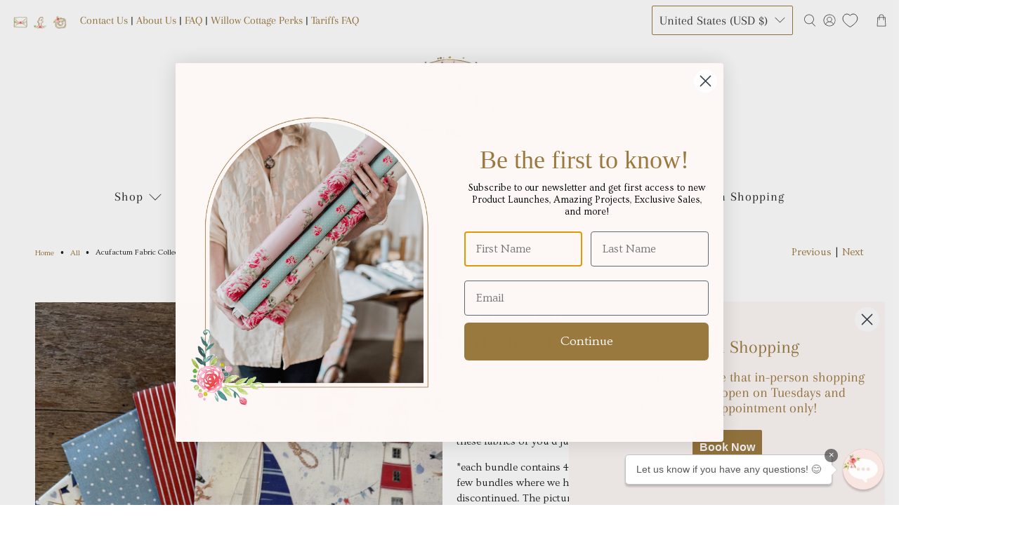

--- FILE ---
content_type: text/html; charset=UTF-8
request_url: https://api.commentsold.com/videeo/v1/sdk/willow_cottage_quilt_coshvideeo?token=eyJjdHkiOiJKV1QiLCJhbGciOiJIUzI1NiIsInR5cCI6IkpXVCJ9.eyJpYXQiOjE3Njg2OTcyNDgsImlkIjoiMmZlZTg3MTgtZGYyNS00NTcyLWFkZjgtNmE5NmExMDE2ZTRlIiwic2NwIjoidmlkZWVvIn0.-eRyOV2HVDqUcFngYrQW4YE-akcNFxpiHSKGVoY95Q0&locale=en-US&currency=USD
body_size: 2940
content:
<!DOCTYPE html>
<html>
<head lang="en-US">
    <meta charset="utf-8" />
    <meta name="viewport" content="width=device-width, initial-scale=1" />
    <title>Videeo</title>

            <link rel="preload" href="https://sdk.justsell.live/assets/viewer-1750263744498297cfee5.css" as="style" onload="this.onload=null;this.rel='stylesheet'">
    </head>


<body id='videeo-viewer-body' style='overflow: hidden; background-color: transparent'>
    
            <script src="https://sdk.justsell.live/assets/viewer.7dbe39e2.js" id='scriptFile' defer></script>
    
    <div class="container" style="max-width: unset;">
        <div class="col-xs-12">
            <div id="cs-videeo--mount"></div>
        </div>
    </div>

    <!--suppress JSUnresolvedVariable -->
    <script >
                document.getElementById('scriptFile').addEventListener('load', initVideeoViewer);
                function getI18nFromURL() {
            const searchParams = new URLSearchParams(window.location.search);
            const i18n = {
                locale: searchParams.get('locale'),
                currency: searchParams.get('currency'),
            }
            return Object.keys(i18n).length > 0 ? i18n : undefined;
        }
        function initVideeoViewer() {
            VideeoViewer.init({
                baseUrl: "https://api.commentsold.com/videeo/v1/sdk/willow_cottage_quilt_coshvideeo",
                brandColor: "#9A793E",
                customFont: {"title":"Playfair","url":"https:\/\/fonts.googleapis.com\/css2?family=Playfair:opsz,wght@5..1200,300;5..1200,400;5..1200,600\u0026display=swap"},
                soldKeyword: "Sold",
                displaySoldCommentOnProductView: "1",
                customization: {
                    enableReplays: true,
                    hideNowShowing: false,
                    useRoundedCorners: true,
                    theme: "light"
                },
                fontColor: "",
                isLotwStreamingEnabled: "1",
                loginUrl: "https:\/\/api.commentsold.com\/videeo\/v1\/sdk\/willow_cottage_quilt_coshvideeo\/facebook-auth",
                mountPoint: "cs-videeo--mount",
                pusherConfig: {"channels":{"presence":"presence-LiveSale2-willow_cottage_quilt_coshvideeo","private":"private-LiveSale2-willow_cottage_quilt_coshvideeo","public-product-overlay":"new-product-overlay-willow_cottage_quilt_coshvideeo","shopifySync":"private-ShopifyProductSync-willow_cottage_quilt_coshvideeo"},"cluster":"mt1","key":"53a66097dc63e4d9ec44","authUrl":"https:\/\/api.commentsold.com\/videeo\/v1\/sdk\/willow_cottage_quilt_coshvideeo\/pusher\/auth"},
                redirectUrl: "https://willow-cottage-quilt-co.myshopify.com/pages/live-shopping",
                shopId: "willow_cottage_quilt_coshvideeo",
                streamId: "",
                token: "eyJjdHkiOiJKV1QiLCJhbGciOiJIUzI1NiIsInR5cCI6IkpXVCJ9.eyJpYXQiOjE3Njg2OTcyNDgsImlkIjoiMmZlZTg3MTgtZGYyNS00NTcyLWFkZjgtNmE5NmExMDE2ZTRlIiwic2NwIjoidmlkZWVvIn0.-eRyOV2HVDqUcFngYrQW4YE-akcNFxpiHSKGVoY95Q0",
                user: null,
                i18n: getI18nFromURL(),
                isMiniplayerDisabled: false            });
        }
    </script>
</body>

</html>


--- FILE ---
content_type: text/css
request_url: https://cdn.shopify.com/extensions/019b2c41-d262-7d14-9147-8063505e429b/content-vault-subscriptions-37/assets/app-iwID_ZQe.css
body_size: 696
content:
/*! tailwindcss v4.1.7 | MIT License | https://tailwindcss.com */@layer properties{@supports (((-webkit-hyphens:none)) and (not (margin-trim:inline))) or ((-moz-orient:inline) and (not (color:rgb(from red r g b)))){*,:before,:after,::backdrop{--tw-space-y-reverse:0;--tw-border-style:solid;--tw-font-weight:initial;--tw-shadow:0 0 #0000;--tw-shadow-color:initial;--tw-shadow-alpha:100%;--tw-inset-shadow:0 0 #0000;--tw-inset-shadow-color:initial;--tw-inset-shadow-alpha:100%;--tw-ring-color:initial;--tw-ring-shadow:0 0 #0000;--tw-inset-ring-color:initial;--tw-inset-ring-shadow:0 0 #0000;--tw-ring-inset:initial;--tw-ring-offset-width:0px;--tw-ring-offset-color:#fff;--tw-ring-offset-shadow:0 0 #0000}}}@layer theme{:root,:host{--cv-font-sans:ui-sans-serif,system-ui,sans-serif,"Apple Color Emoji","Segoe UI Emoji","Segoe UI Symbol","Noto Color Emoji";--cv-color-yellow-500:oklch(79.5% .184 86.047);--cv-color-gray-500:oklch(55.1% .027 264.364);--cv-color-gray-800:oklch(27.8% .033 256.848);--cv-color-white:#fff;--cv-spacing:.25rem;--cv-container-4xl:56rem;--cv-text-2xl:1.5rem;--cv-text-2xl--line-height:calc(2/1.5);--cv-text-3xl:1.875rem;--cv-text-3xl--line-height: 1.2 ;--cv-font-weight-medium:500;--cv-font-weight-bold:700;--cv-radius-lg:.5rem;--cv-radius-xl:.75rem}}@layer base,components;@layer utilities{.cv\:m-0{margin:calc(var(--cv-spacing)*0)}.cv\:mx-auto{margin-inline:auto}.cv\:my-4{margin-block:calc(var(--cv-spacing)*4)}.cv\:mt-6{margin-top:calc(var(--cv-spacing)*6)}.cv\:mt-\[10vh\]{margin-top:10vh}.cv\:mr-3{margin-right:calc(var(--cv-spacing)*3)}.cv\:mb-1\.5{margin-bottom:calc(var(--cv-spacing)*1.5)}.cv\:mb-2{margin-bottom:calc(var(--cv-spacing)*2)}.cv\:mb-6{margin-bottom:calc(var(--cv-spacing)*6)}.cv\:ml-2{margin-left:calc(var(--cv-spacing)*2)}.cv\:ml-9{margin-left:calc(var(--cv-spacing)*9)}.cv\:flex{display:flex}.cv\:inline-block{display:inline-block}.cv\:w-full{width:100%}.cv\:max-w-4xl{max-width:var(--cv-container-4xl)}.cv\:cursor-pointer{cursor:pointer}.cv\:items-center{align-items:center}.cv\:items-start{align-items:flex-start}.cv\:justify-between{justify-content:space-between}:where(.cv\:space-y-2>:not(:last-child)){--tw-space-y-reverse:0;margin-block-start:calc(calc(var(--cv-spacing)*2)*var(--tw-space-y-reverse));margin-block-end:calc(calc(var(--cv-spacing)*2)*calc(1 - var(--tw-space-y-reverse)))}.cv\:rounded-lg{border-radius:var(--cv-radius-lg)}.cv\:rounded-xl{border-radius:var(--cv-radius-xl)}.cv\:border-0{border-style:var(--tw-border-style);border-width:0}.cv\:border-b{border-bottom-style:var(--tw-border-style);border-bottom-width:1px}.cv\:border-none{--tw-border-style:none;border-style:none}.cv\:bg-transparent{background-color:#0000}.cv\:bg-white{background-color:var(--cv-color-white)}.cv\:bg-yellow-500{background-color:var(--cv-color-yellow-500)}.cv\:p-0{padding:calc(var(--cv-spacing)*0)}.cv\:p-1{padding:calc(var(--cv-spacing)*1)}.cv\:p-3{padding:calc(var(--cv-spacing)*3)}.cv\:p-4{padding:calc(var(--cv-spacing)*4)}.cv\:p-8{padding:calc(var(--cv-spacing)*8)}.cv\:px-3{padding-inline:calc(var(--cv-spacing)*3)}.cv\:px-4{padding-inline:calc(var(--cv-spacing)*4)}.cv\:pb-3{padding-bottom:calc(var(--cv-spacing)*3)}.cv\:pl-4{padding-left:calc(var(--cv-spacing)*4)}.cv\:text-center{text-align:center}.cv\:font-sans{font-family:var(--cv-font-sans)}.cv\:text-2xl{font-size:var(--cv-text-2xl);line-height:var(--tw-leading,var(--cv-text-2xl--line-height))}.cv\:text-3xl{font-size:var(--cv-text-3xl);line-height:var(--tw-leading,var(--cv-text-3xl--line-height))}.cv\:text-\[14px\]{font-size:14px}.cv\:font-bold{--tw-font-weight:var(--cv-font-weight-bold);font-weight:var(--cv-font-weight-bold)}.cv\:font-medium{--tw-font-weight:var(--cv-font-weight-medium);font-weight:var(--cv-font-weight-medium)}.cv\:whitespace-nowrap{white-space:nowrap}.cv\:text-gray-500{color:var(--cv-color-gray-500)}.cv\:text-gray-800{color:var(--cv-color-gray-800)}.cv\:italic{font-style:italic}.cv\:underline{text-decoration-line:underline}.cv\:shadow-\[0px_3px_1px_-1px_rgba\(26\,26\,26\,0\.07\)\,0px_1px_0px_0px_rgba\(204\,204\,204\,0\.5\)_inset\,0px_-1px_0px_0px_rgba\(0\,0\,0\,0\.17\)_inset\,-1px_0px_0px_0px_rgba\(0\,0\,0\,0\.13\)_inset\,1px_0px_0px_0px_rgba\(0\,0\,0\,0\.13\)_inset\]{--tw-shadow:0px 3px 1px -1px var(--tw-shadow-color,#1a1a1a12),0px 1px 0px 0px var(--tw-shadow-color,#cccccc80)inset,0px -1px 0px 0px var(--tw-shadow-color,#0000002b)inset,-1px 0px 0px 0px var(--tw-shadow-color,#00000021)inset,1px 0px 0px 0px var(--tw-shadow-color,#00000021)inset;box-shadow:var(--tw-inset-shadow),var(--tw-inset-ring-shadow),var(--tw-ring-offset-shadow),var(--tw-ring-shadow),var(--tw-shadow)}.cv\:shadow-xl{--tw-shadow:0 20px 25px -5px var(--tw-shadow-color,#0000001a),0 8px 10px -6px var(--tw-shadow-color,#0000001a);box-shadow:var(--tw-inset-shadow),var(--tw-inset-ring-shadow),var(--tw-ring-offset-shadow),var(--tw-ring-shadow),var(--tw-shadow)}}@property --tw-space-y-reverse{syntax:"*";inherits:false;initial-value:0}@property --tw-border-style{syntax:"*";inherits:false;initial-value:solid}@property --tw-font-weight{syntax:"*";inherits:false}@property --tw-shadow{syntax:"*";inherits:false;initial-value:0 0 #0000}@property --tw-shadow-color{syntax:"*";inherits:false}@property --tw-shadow-alpha{syntax:"<percentage>";inherits:false;initial-value:100%}@property --tw-inset-shadow{syntax:"*";inherits:false;initial-value:0 0 #0000}@property --tw-inset-shadow-color{syntax:"*";inherits:false}@property --tw-inset-shadow-alpha{syntax:"<percentage>";inherits:false;initial-value:100%}@property --tw-ring-color{syntax:"*";inherits:false}@property --tw-ring-shadow{syntax:"*";inherits:false;initial-value:0 0 #0000}@property --tw-inset-ring-color{syntax:"*";inherits:false}@property --tw-inset-ring-shadow{syntax:"*";inherits:false;initial-value:0 0 #0000}@property --tw-ring-inset{syntax:"*";inherits:false}@property --tw-ring-offset-width{syntax:"<length>";inherits:false;initial-value:0}@property --tw-ring-offset-color{syntax:"*";inherits:false;initial-value:#fff}@property --tw-ring-offset-shadow{syntax:"*";inherits:false;initial-value:0 0 #0000}


--- FILE ---
content_type: text/javascript; charset=utf-8
request_url: https://willowcottagequiltco.com/products/acufactum-fabric-collectors-club-past-fabrics-from-2024.js
body_size: 2378
content:
{"id":8610863939830,"title":"Acufactum Fabric Collectors Club PAST FABRICS FROM 2024","handle":"acufactum-fabric-collectors-club-past-fabrics-from-2024","description":"\u003cp\u003eAfter many requests for our past fabrics for the 2023, 2024 and 2025 Acufactum Fabric Collector's Club, we have decided to list these bundles. If you missed out on these fabrics or you'd just like extra club fabrics at our club price, this is for you. \u003c\/p\u003e\n\u003cp\u003e*each bundle contains 4 fat quarters as featured in our club. Please note: There are a few bundles where we have had to make a substitution as the original fabric was discontinued. The pictured fabrics are what are in your bundles.\u003c\/p\u003e","published_at":"2024-05-16T09:43:50-06:00","created_at":"2024-05-16T09:14:30-06:00","vendor":"Acufactum","type":"Subscription","tags":["Acufactum","Acufactum Collectors Club","Discount","Fabric","Fabrics","Non-Tilda Fabrics","Nontilda Fabric","Printed Fabric","Printed Fabrics","Product Sync","Tariff15%"],"price":3000,"price_min":3000,"price_max":3000,"available":true,"price_varies":false,"compare_at_price":null,"compare_at_price_min":0,"compare_at_price_max":0,"compare_at_price_varies":false,"variants":[{"id":46630050398454,"title":"January24-Winter Children and Sheep Sheep All-over Winter Grasses and Oval Winter Children and Sheep","option1":"January24-Winter Children and Sheep Sheep All-over Winter Grasses and Oval Winter Children and Sheep","option2":null,"option3":null,"sku":"pastacuf24jan","requires_shipping":true,"taxable":true,"featured_image":{"id":40574397219062,"product_id":8610863939830,"position":3,"created_at":"2024-05-16T09:42:27-06:00","updated_at":"2024-05-16T09:42:29-06:00","alt":null,"width":2416,"height":2490,"src":"https:\/\/cdn.shopify.com\/s\/files\/1\/0632\/3755\/4422\/files\/IMG_0568.heic?v=1715874149","variant_ids":[46630050398454]},"available":false,"name":"Acufactum Fabric Collectors Club PAST FABRICS FROM 2024 - January24-Winter Children and Sheep Sheep All-over Winter Grasses and Oval Winter Children and Sheep","public_title":"January24-Winter Children and Sheep Sheep All-over Winter Grasses and Oval Winter Children and Sheep","options":["January24-Winter Children and Sheep Sheep All-over Winter Grasses and Oval Winter Children and Sheep"],"price":3000,"weight":250,"compare_at_price":null,"inventory_management":"shopify","barcode":null,"featured_media":{"alt":null,"id":33292648677622,"position":3,"preview_image":{"aspect_ratio":0.97,"height":2490,"width":2416,"src":"https:\/\/cdn.shopify.com\/s\/files\/1\/0632\/3755\/4422\/files\/IMG_0568.heic?v=1715874149"}},"requires_selling_plan":false,"selling_plan_allocations":[]},{"id":46630050431222,"title":"February24-Love Fantasy City Emma Rose and Flower Happiness","option1":"February24-Love Fantasy City Emma Rose and Flower Happiness","option2":null,"option3":null,"sku":"pastacuf24feb","requires_shipping":true,"taxable":true,"featured_image":{"id":40574396694774,"product_id":8610863939830,"position":2,"created_at":"2024-05-16T09:42:21-06:00","updated_at":"2024-05-16T09:42:23-06:00","alt":null,"width":2493,"height":2417,"src":"https:\/\/cdn.shopify.com\/s\/files\/1\/0632\/3755\/4422\/files\/IMG_0569.heic?v=1715874143","variant_ids":[46630050431222]},"available":false,"name":"Acufactum Fabric Collectors Club PAST FABRICS FROM 2024 - February24-Love Fantasy City Emma Rose and Flower Happiness","public_title":"February24-Love Fantasy City Emma Rose and Flower Happiness","options":["February24-Love Fantasy City Emma Rose and Flower Happiness"],"price":3000,"weight":250,"compare_at_price":null,"inventory_management":"shopify","barcode":null,"featured_media":{"alt":null,"id":33292648186102,"position":2,"preview_image":{"aspect_ratio":1.031,"height":2417,"width":2493,"src":"https:\/\/cdn.shopify.com\/s\/files\/1\/0632\/3755\/4422\/files\/IMG_0569.heic?v=1715874143"}},"requires_selling_plan":false,"selling_plan_allocations":[]},{"id":46630050463990,"title":"March24-Dots in mint green Snowdrops Garden Poetry Spring Garden","option1":"March24-Dots in mint green Snowdrops Garden Poetry Spring Garden","option2":null,"option3":null,"sku":"pastacuf24mar","requires_shipping":true,"taxable":true,"featured_image":{"id":45095427997942,"product_id":8610863939830,"position":12,"created_at":"2025-10-09T11:17:34-06:00","updated_at":"2025-10-09T11:17:36-06:00","alt":null,"width":4284,"height":5712,"src":"https:\/\/cdn.shopify.com\/s\/files\/1\/0632\/3755\/4422\/files\/IMG_7909.heic?v=1760030256","variant_ids":[46630050463990]},"available":false,"name":"Acufactum Fabric Collectors Club PAST FABRICS FROM 2024 - March24-Dots in mint green Snowdrops Garden Poetry Spring Garden","public_title":"March24-Dots in mint green Snowdrops Garden Poetry Spring Garden","options":["March24-Dots in mint green Snowdrops Garden Poetry Spring Garden"],"price":3000,"weight":250,"compare_at_price":null,"inventory_management":"shopify","barcode":null,"featured_media":{"alt":null,"id":36409604636918,"position":12,"preview_image":{"aspect_ratio":0.75,"height":5712,"width":4284,"src":"https:\/\/cdn.shopify.com\/s\/files\/1\/0632\/3755\/4422\/files\/IMG_7909.heic?v=1760030256"}},"requires_selling_plan":false,"selling_plan_allocations":[]},{"id":46630050496758,"title":"April24-Fairy Garden Blue Emma in Sea Blue White Poppy's Lavender Elves","option1":"April24-Fairy Garden Blue Emma in Sea Blue White Poppy's Lavender Elves","option2":null,"option3":null,"sku":"pastacuf24apr","requires_shipping":true,"taxable":true,"featured_image":{"id":40574396170486,"product_id":8610863939830,"position":1,"created_at":"2024-05-16T09:42:15-06:00","updated_at":"2024-05-16T09:42:17-06:00","alt":null,"width":2492,"height":2517,"src":"https:\/\/cdn.shopify.com\/s\/files\/1\/0632\/3755\/4422\/files\/IMG_0567.heic?v=1715874137","variant_ids":[46630050496758]},"available":false,"name":"Acufactum Fabric Collectors Club PAST FABRICS FROM 2024 - April24-Fairy Garden Blue Emma in Sea Blue White Poppy's Lavender Elves","public_title":"April24-Fairy Garden Blue Emma in Sea Blue White Poppy's Lavender Elves","options":["April24-Fairy Garden Blue Emma in Sea Blue White Poppy's Lavender Elves"],"price":3000,"weight":250,"compare_at_price":null,"inventory_management":"shopify","barcode":null,"featured_media":{"alt":null,"id":33292647661814,"position":1,"preview_image":{"aspect_ratio":0.99,"height":2517,"width":2492,"src":"https:\/\/cdn.shopify.com\/s\/files\/1\/0632\/3755\/4422\/files\/IMG_0567.heic?v=1715874137"}},"requires_selling_plan":false,"selling_plan_allocations":[]},{"id":46863292170486,"title":"May24-Thread Game Flower Hearts Flower Meadow Bright Pink Dots","option1":"May24-Thread Game Flower Hearts Flower Meadow Bright Pink Dots","option2":null,"option3":null,"sku":"pastacuf24may","requires_shipping":true,"taxable":true,"featured_image":{"id":40838627393782,"product_id":8610863939830,"position":4,"created_at":"2024-06-24T17:47:58-06:00","updated_at":"2024-06-24T17:48:00-06:00","alt":null,"width":2645,"height":2340,"src":"https:\/\/cdn.shopify.com\/s\/files\/1\/0632\/3755\/4422\/files\/IMG_1624.heic?v=1719272880","variant_ids":[46863292170486]},"available":false,"name":"Acufactum Fabric Collectors Club PAST FABRICS FROM 2024 - May24-Thread Game Flower Hearts Flower Meadow Bright Pink Dots","public_title":"May24-Thread Game Flower Hearts Flower Meadow Bright Pink Dots","options":["May24-Thread Game Flower Hearts Flower Meadow Bright Pink Dots"],"price":3000,"weight":250,"compare_at_price":null,"inventory_management":"shopify","barcode":null,"featured_media":{"alt":null,"id":33569658437878,"position":4,"preview_image":{"aspect_ratio":1.13,"height":2340,"width":2645,"src":"https:\/\/cdn.shopify.com\/s\/files\/1\/0632\/3755\/4422\/files\/IMG_1624.heic?v=1719272880"}},"requires_selling_plan":false,"selling_plan_allocations":[]},{"id":46863292203254,"title":"June24-Farm Animals Pasture Happiness Horse Summer Green Woven Check","option1":"June24-Farm Animals Pasture Happiness Horse Summer Green Woven Check","option2":null,"option3":null,"sku":"pastacuf24june","requires_shipping":true,"taxable":true,"featured_image":{"id":40838627426550,"product_id":8610863939830,"position":5,"created_at":"2024-06-24T17:48:28-06:00","updated_at":"2024-06-24T17:48:30-06:00","alt":null,"width":2912,"height":2525,"src":"https:\/\/cdn.shopify.com\/s\/files\/1\/0632\/3755\/4422\/files\/IMG_1623_02bb1817-faa8-483c-a8a2-a69084f43338.heic?v=1719272910","variant_ids":[46863292203254]},"available":false,"name":"Acufactum Fabric Collectors Club PAST FABRICS FROM 2024 - June24-Farm Animals Pasture Happiness Horse Summer Green Woven Check","public_title":"June24-Farm Animals Pasture Happiness Horse Summer Green Woven Check","options":["June24-Farm Animals Pasture Happiness Horse Summer Green Woven Check"],"price":3000,"weight":250,"compare_at_price":null,"inventory_management":"shopify","barcode":null,"featured_media":{"alt":null,"id":33569660371190,"position":5,"preview_image":{"aspect_ratio":1.153,"height":2525,"width":2912,"src":"https:\/\/cdn.shopify.com\/s\/files\/1\/0632\/3755\/4422\/files\/IMG_1623_02bb1817-faa8-483c-a8a2-a69084f43338.heic?v=1719272910"}},"requires_selling_plan":false,"selling_plan_allocations":[]},{"id":47265186447606,"title":"July24-Home Port Sailboats Red stripes Grey\/blue dots","option1":"July24-Home Port Sailboats Red stripes Grey\/blue dots","option2":null,"option3":null,"sku":"pastacuf24july","requires_shipping":true,"taxable":true,"featured_image":{"id":42597056938230,"product_id":8610863939830,"position":6,"created_at":"2025-01-08T15:48:32-07:00","updated_at":"2025-01-08T15:48:36-07:00","alt":null,"width":4284,"height":5712,"src":"https:\/\/cdn.shopify.com\/s\/files\/1\/0632\/3755\/4422\/files\/IMG_1512_996ba08d-8bbe-436b-9580-c7522ff8ba95.heic?v=1736376516","variant_ids":[47265186447606]},"available":true,"name":"Acufactum Fabric Collectors Club PAST FABRICS FROM 2024 - July24-Home Port Sailboats Red stripes Grey\/blue dots","public_title":"July24-Home Port Sailboats Red stripes Grey\/blue dots","options":["July24-Home Port Sailboats Red stripes Grey\/blue dots"],"price":3000,"weight":250,"compare_at_price":null,"inventory_management":"shopify","barcode":null,"featured_media":{"alt":null,"id":34772185252086,"position":6,"preview_image":{"aspect_ratio":0.75,"height":5712,"width":4284,"src":"https:\/\/cdn.shopify.com\/s\/files\/1\/0632\/3755\/4422\/files\/IMG_1512_996ba08d-8bbe-436b-9580-c7522ff8ba95.heic?v=1736376516"}},"requires_selling_plan":false,"selling_plan_allocations":[]},{"id":47265186480374,"title":"August24-yellow check Cornfield Meadow Flowers Flora and Fauna","option1":"August24-yellow check Cornfield Meadow Flowers Flora and Fauna","option2":null,"option3":null,"sku":"pastacuf24aug","requires_shipping":true,"taxable":true,"featured_image":{"id":42597056970998,"product_id":8610863939830,"position":7,"created_at":"2025-01-08T15:49:09-07:00","updated_at":"2025-01-08T15:49:10-07:00","alt":null,"width":4284,"height":5712,"src":"https:\/\/cdn.shopify.com\/s\/files\/1\/0632\/3755\/4422\/files\/IMG_1513_532548fb-700c-4113-8da7-e9f1dbd601a4.heic?v=1736376550","variant_ids":[47265186480374]},"available":false,"name":"Acufactum Fabric Collectors Club PAST FABRICS FROM 2024 - August24-yellow check Cornfield Meadow Flowers Flora and Fauna","public_title":"August24-yellow check Cornfield Meadow Flowers Flora and Fauna","options":["August24-yellow check Cornfield Meadow Flowers Flora and Fauna"],"price":3000,"weight":250,"compare_at_price":null,"inventory_management":"shopify","barcode":null,"featured_media":{"alt":null,"id":34772188004598,"position":7,"preview_image":{"aspect_ratio":0.75,"height":5712,"width":4284,"src":"https:\/\/cdn.shopify.com\/s\/files\/1\/0632\/3755\/4422\/files\/IMG_1513_532548fb-700c-4113-8da7-e9f1dbd601a4.heic?v=1736376550"}},"requires_selling_plan":false,"selling_plan_allocations":[]},{"id":47265186513142,"title":"Sept24-rust dots Winter on the Farm Children and Reindeer Lantern Children","option1":"Sept24-rust dots Winter on the Farm Children and Reindeer Lantern Children","option2":null,"option3":null,"sku":"pastacuf24sept","requires_shipping":true,"taxable":true,"featured_image":{"id":42597057003766,"product_id":8610863939830,"position":8,"created_at":"2025-01-08T15:49:32-07:00","updated_at":"2025-01-08T15:49:33-07:00","alt":null,"width":4284,"height":5712,"src":"https:\/\/cdn.shopify.com\/s\/files\/1\/0632\/3755\/4422\/files\/IMG_1514_85c5517e-4c14-46df-af51-a2d554aa077d.heic?v=1736376573","variant_ids":[47265186513142]},"available":false,"name":"Acufactum Fabric Collectors Club PAST FABRICS FROM 2024 - Sept24-rust dots Winter on the Farm Children and Reindeer Lantern Children","public_title":"Sept24-rust dots Winter on the Farm Children and Reindeer Lantern Children","options":["Sept24-rust dots Winter on the Farm Children and Reindeer Lantern Children"],"price":3000,"weight":250,"compare_at_price":null,"inventory_management":"shopify","barcode":null,"featured_media":{"alt":null,"id":34772190134518,"position":8,"preview_image":{"aspect_ratio":0.75,"height":5712,"width":4284,"src":"https:\/\/cdn.shopify.com\/s\/files\/1\/0632\/3755\/4422\/files\/IMG_1514_85c5517e-4c14-46df-af51-a2d554aa077d.heic?v=1736376573"}},"requires_selling_plan":false,"selling_plan_allocations":[]},{"id":47460657692918,"title":"Oct24-Fable Forest pink check Toy Store Snowmen and Winter Animals","option1":"Oct24-Fable Forest pink check Toy Store Snowmen and Winter Animals","option2":null,"option3":null,"sku":"pastacuf24oct","requires_shipping":true,"taxable":true,"featured_image":{"id":42597057036534,"product_id":8610863939830,"position":9,"created_at":"2025-01-08T15:49:55-07:00","updated_at":"2025-01-08T15:49:57-07:00","alt":null,"width":4284,"height":5712,"src":"https:\/\/cdn.shopify.com\/s\/files\/1\/0632\/3755\/4422\/files\/IMG_1515_dd960b3c-6a7a-40b3-9922-42bcbc34f1c0.heic?v=1736376597","variant_ids":[47460657692918]},"available":false,"name":"Acufactum Fabric Collectors Club PAST FABRICS FROM 2024 - Oct24-Fable Forest pink check Toy Store Snowmen and Winter Animals","public_title":"Oct24-Fable Forest pink check Toy Store Snowmen and Winter Animals","options":["Oct24-Fable Forest pink check Toy Store Snowmen and Winter Animals"],"price":3000,"weight":250,"compare_at_price":null,"inventory_management":"shopify","barcode":null,"featured_media":{"alt":null,"id":34772192461046,"position":9,"preview_image":{"aspect_ratio":0.75,"height":5712,"width":4284,"src":"https:\/\/cdn.shopify.com\/s\/files\/1\/0632\/3755\/4422\/files\/IMG_1515_dd960b3c-6a7a-40b3-9922-42bcbc34f1c0.heic?v=1736376597"}},"requires_selling_plan":false,"selling_plan_allocations":[]},{"id":47663788359926,"title":"Nov24-Angels in winter forest winter day snowflake dance ochre dots","option1":"Nov24-Angels in winter forest winter day snowflake dance ochre dots","option2":null,"option3":null,"sku":"pastacuf24nov","requires_shipping":true,"taxable":true,"featured_image":{"id":42597057069302,"product_id":8610863939830,"position":10,"created_at":"2025-01-08T15:50:13-07:00","updated_at":"2025-01-08T15:50:14-07:00","alt":null,"width":4284,"height":5712,"src":"https:\/\/cdn.shopify.com\/s\/files\/1\/0632\/3755\/4422\/files\/IMG_1516_03c0f790-85a8-46c4-ada9-a532be909c34.heic?v=1736376614","variant_ids":[47663788359926]},"available":true,"name":"Acufactum Fabric Collectors Club PAST FABRICS FROM 2024 - Nov24-Angels in winter forest winter day snowflake dance ochre dots","public_title":"Nov24-Angels in winter forest winter day snowflake dance ochre dots","options":["Nov24-Angels in winter forest winter day snowflake dance ochre dots"],"price":3000,"weight":250,"compare_at_price":null,"inventory_management":"shopify","barcode":null,"featured_media":{"alt":null,"id":34772194132214,"position":10,"preview_image":{"aspect_ratio":0.75,"height":5712,"width":4284,"src":"https:\/\/cdn.shopify.com\/s\/files\/1\/0632\/3755\/4422\/files\/IMG_1516_03c0f790-85a8-46c4-ada9-a532be909c34.heic?v=1736376614"}},"requires_selling_plan":false,"selling_plan_allocations":[]},{"id":47663788392694,"title":"Dec24-houses and wintergreen winter romance berry wreaths woven stripes blue and green","option1":"Dec24-houses and wintergreen winter romance berry wreaths woven stripes blue and green","option2":null,"option3":null,"sku":"pastacuf24dec","requires_shipping":true,"taxable":true,"featured_image":{"id":42597057102070,"product_id":8610863939830,"position":11,"created_at":"2025-01-08T15:50:28-07:00","updated_at":"2025-01-08T15:50:29-07:00","alt":null,"width":4284,"height":5712,"src":"https:\/\/cdn.shopify.com\/s\/files\/1\/0632\/3755\/4422\/files\/IMG_1517_18f77cb2-27a6-44f0-b0b2-3912b36a698f.heic?v=1736376629","variant_ids":[47663788392694]},"available":false,"name":"Acufactum Fabric Collectors Club PAST FABRICS FROM 2024 - Dec24-houses and wintergreen winter romance berry wreaths woven stripes blue and green","public_title":"Dec24-houses and wintergreen winter romance berry wreaths woven stripes blue and green","options":["Dec24-houses and wintergreen winter romance berry wreaths woven stripes blue and green"],"price":3000,"weight":250,"compare_at_price":null,"inventory_management":"shopify","barcode":null,"featured_media":{"alt":null,"id":34772195770614,"position":11,"preview_image":{"aspect_ratio":0.75,"height":5712,"width":4284,"src":"https:\/\/cdn.shopify.com\/s\/files\/1\/0632\/3755\/4422\/files\/IMG_1517_18f77cb2-27a6-44f0-b0b2-3912b36a698f.heic?v=1736376629"}},"requires_selling_plan":false,"selling_plan_allocations":[]}],"images":["\/\/cdn.shopify.com\/s\/files\/1\/0632\/3755\/4422\/files\/IMG_0567.heic?v=1715874137","\/\/cdn.shopify.com\/s\/files\/1\/0632\/3755\/4422\/files\/IMG_0569.heic?v=1715874143","\/\/cdn.shopify.com\/s\/files\/1\/0632\/3755\/4422\/files\/IMG_0568.heic?v=1715874149","\/\/cdn.shopify.com\/s\/files\/1\/0632\/3755\/4422\/files\/IMG_1624.heic?v=1719272880","\/\/cdn.shopify.com\/s\/files\/1\/0632\/3755\/4422\/files\/IMG_1623_02bb1817-faa8-483c-a8a2-a69084f43338.heic?v=1719272910","\/\/cdn.shopify.com\/s\/files\/1\/0632\/3755\/4422\/files\/IMG_1512_996ba08d-8bbe-436b-9580-c7522ff8ba95.heic?v=1736376516","\/\/cdn.shopify.com\/s\/files\/1\/0632\/3755\/4422\/files\/IMG_1513_532548fb-700c-4113-8da7-e9f1dbd601a4.heic?v=1736376550","\/\/cdn.shopify.com\/s\/files\/1\/0632\/3755\/4422\/files\/IMG_1514_85c5517e-4c14-46df-af51-a2d554aa077d.heic?v=1736376573","\/\/cdn.shopify.com\/s\/files\/1\/0632\/3755\/4422\/files\/IMG_1515_dd960b3c-6a7a-40b3-9922-42bcbc34f1c0.heic?v=1736376597","\/\/cdn.shopify.com\/s\/files\/1\/0632\/3755\/4422\/files\/IMG_1516_03c0f790-85a8-46c4-ada9-a532be909c34.heic?v=1736376614","\/\/cdn.shopify.com\/s\/files\/1\/0632\/3755\/4422\/files\/IMG_1517_18f77cb2-27a6-44f0-b0b2-3912b36a698f.heic?v=1736376629","\/\/cdn.shopify.com\/s\/files\/1\/0632\/3755\/4422\/files\/IMG_7909.heic?v=1760030256"],"featured_image":"\/\/cdn.shopify.com\/s\/files\/1\/0632\/3755\/4422\/files\/IMG_0567.heic?v=1715874137","options":[{"name":"Style","position":1,"values":["January24-Winter Children and Sheep Sheep All-over Winter Grasses and Oval Winter Children and Sheep","February24-Love Fantasy City Emma Rose and Flower Happiness","March24-Dots in mint green Snowdrops Garden Poetry Spring Garden","April24-Fairy Garden Blue Emma in Sea Blue White Poppy's Lavender Elves","May24-Thread Game Flower Hearts Flower Meadow Bright Pink Dots","June24-Farm Animals Pasture Happiness Horse Summer Green Woven Check","July24-Home Port Sailboats Red stripes Grey\/blue dots","August24-yellow check Cornfield Meadow Flowers Flora and Fauna","Sept24-rust dots Winter on the Farm Children and Reindeer Lantern Children","Oct24-Fable Forest pink check Toy Store Snowmen and Winter Animals","Nov24-Angels in winter forest winter day snowflake dance ochre dots","Dec24-houses and wintergreen winter romance berry wreaths woven stripes blue and green"]}],"url":"\/products\/acufactum-fabric-collectors-club-past-fabrics-from-2024","media":[{"alt":null,"id":33292647661814,"position":1,"preview_image":{"aspect_ratio":0.99,"height":2517,"width":2492,"src":"https:\/\/cdn.shopify.com\/s\/files\/1\/0632\/3755\/4422\/files\/IMG_0567.heic?v=1715874137"},"aspect_ratio":0.99,"height":2517,"media_type":"image","src":"https:\/\/cdn.shopify.com\/s\/files\/1\/0632\/3755\/4422\/files\/IMG_0567.heic?v=1715874137","width":2492},{"alt":null,"id":33292648186102,"position":2,"preview_image":{"aspect_ratio":1.031,"height":2417,"width":2493,"src":"https:\/\/cdn.shopify.com\/s\/files\/1\/0632\/3755\/4422\/files\/IMG_0569.heic?v=1715874143"},"aspect_ratio":1.031,"height":2417,"media_type":"image","src":"https:\/\/cdn.shopify.com\/s\/files\/1\/0632\/3755\/4422\/files\/IMG_0569.heic?v=1715874143","width":2493},{"alt":null,"id":33292648677622,"position":3,"preview_image":{"aspect_ratio":0.97,"height":2490,"width":2416,"src":"https:\/\/cdn.shopify.com\/s\/files\/1\/0632\/3755\/4422\/files\/IMG_0568.heic?v=1715874149"},"aspect_ratio":0.97,"height":2490,"media_type":"image","src":"https:\/\/cdn.shopify.com\/s\/files\/1\/0632\/3755\/4422\/files\/IMG_0568.heic?v=1715874149","width":2416},{"alt":null,"id":33569658437878,"position":4,"preview_image":{"aspect_ratio":1.13,"height":2340,"width":2645,"src":"https:\/\/cdn.shopify.com\/s\/files\/1\/0632\/3755\/4422\/files\/IMG_1624.heic?v=1719272880"},"aspect_ratio":1.13,"height":2340,"media_type":"image","src":"https:\/\/cdn.shopify.com\/s\/files\/1\/0632\/3755\/4422\/files\/IMG_1624.heic?v=1719272880","width":2645},{"alt":null,"id":33569660371190,"position":5,"preview_image":{"aspect_ratio":1.153,"height":2525,"width":2912,"src":"https:\/\/cdn.shopify.com\/s\/files\/1\/0632\/3755\/4422\/files\/IMG_1623_02bb1817-faa8-483c-a8a2-a69084f43338.heic?v=1719272910"},"aspect_ratio":1.153,"height":2525,"media_type":"image","src":"https:\/\/cdn.shopify.com\/s\/files\/1\/0632\/3755\/4422\/files\/IMG_1623_02bb1817-faa8-483c-a8a2-a69084f43338.heic?v=1719272910","width":2912},{"alt":null,"id":34772185252086,"position":6,"preview_image":{"aspect_ratio":0.75,"height":5712,"width":4284,"src":"https:\/\/cdn.shopify.com\/s\/files\/1\/0632\/3755\/4422\/files\/IMG_1512_996ba08d-8bbe-436b-9580-c7522ff8ba95.heic?v=1736376516"},"aspect_ratio":0.75,"height":5712,"media_type":"image","src":"https:\/\/cdn.shopify.com\/s\/files\/1\/0632\/3755\/4422\/files\/IMG_1512_996ba08d-8bbe-436b-9580-c7522ff8ba95.heic?v=1736376516","width":4284},{"alt":null,"id":34772188004598,"position":7,"preview_image":{"aspect_ratio":0.75,"height":5712,"width":4284,"src":"https:\/\/cdn.shopify.com\/s\/files\/1\/0632\/3755\/4422\/files\/IMG_1513_532548fb-700c-4113-8da7-e9f1dbd601a4.heic?v=1736376550"},"aspect_ratio":0.75,"height":5712,"media_type":"image","src":"https:\/\/cdn.shopify.com\/s\/files\/1\/0632\/3755\/4422\/files\/IMG_1513_532548fb-700c-4113-8da7-e9f1dbd601a4.heic?v=1736376550","width":4284},{"alt":null,"id":34772190134518,"position":8,"preview_image":{"aspect_ratio":0.75,"height":5712,"width":4284,"src":"https:\/\/cdn.shopify.com\/s\/files\/1\/0632\/3755\/4422\/files\/IMG_1514_85c5517e-4c14-46df-af51-a2d554aa077d.heic?v=1736376573"},"aspect_ratio":0.75,"height":5712,"media_type":"image","src":"https:\/\/cdn.shopify.com\/s\/files\/1\/0632\/3755\/4422\/files\/IMG_1514_85c5517e-4c14-46df-af51-a2d554aa077d.heic?v=1736376573","width":4284},{"alt":null,"id":34772192461046,"position":9,"preview_image":{"aspect_ratio":0.75,"height":5712,"width":4284,"src":"https:\/\/cdn.shopify.com\/s\/files\/1\/0632\/3755\/4422\/files\/IMG_1515_dd960b3c-6a7a-40b3-9922-42bcbc34f1c0.heic?v=1736376597"},"aspect_ratio":0.75,"height":5712,"media_type":"image","src":"https:\/\/cdn.shopify.com\/s\/files\/1\/0632\/3755\/4422\/files\/IMG_1515_dd960b3c-6a7a-40b3-9922-42bcbc34f1c0.heic?v=1736376597","width":4284},{"alt":null,"id":34772194132214,"position":10,"preview_image":{"aspect_ratio":0.75,"height":5712,"width":4284,"src":"https:\/\/cdn.shopify.com\/s\/files\/1\/0632\/3755\/4422\/files\/IMG_1516_03c0f790-85a8-46c4-ada9-a532be909c34.heic?v=1736376614"},"aspect_ratio":0.75,"height":5712,"media_type":"image","src":"https:\/\/cdn.shopify.com\/s\/files\/1\/0632\/3755\/4422\/files\/IMG_1516_03c0f790-85a8-46c4-ada9-a532be909c34.heic?v=1736376614","width":4284},{"alt":null,"id":34772195770614,"position":11,"preview_image":{"aspect_ratio":0.75,"height":5712,"width":4284,"src":"https:\/\/cdn.shopify.com\/s\/files\/1\/0632\/3755\/4422\/files\/IMG_1517_18f77cb2-27a6-44f0-b0b2-3912b36a698f.heic?v=1736376629"},"aspect_ratio":0.75,"height":5712,"media_type":"image","src":"https:\/\/cdn.shopify.com\/s\/files\/1\/0632\/3755\/4422\/files\/IMG_1517_18f77cb2-27a6-44f0-b0b2-3912b36a698f.heic?v=1736376629","width":4284},{"alt":null,"id":36409604636918,"position":12,"preview_image":{"aspect_ratio":0.75,"height":5712,"width":4284,"src":"https:\/\/cdn.shopify.com\/s\/files\/1\/0632\/3755\/4422\/files\/IMG_7909.heic?v=1760030256"},"aspect_ratio":0.75,"height":5712,"media_type":"image","src":"https:\/\/cdn.shopify.com\/s\/files\/1\/0632\/3755\/4422\/files\/IMG_7909.heic?v=1760030256","width":4284}],"requires_selling_plan":false,"selling_plan_groups":[]}

--- FILE ---
content_type: text/javascript; charset=utf-8
request_url: https://willowcottagequiltco.com/products/acufactum-fabric-collectors-club-past-fabrics-from-2024.js?currency=USD&country=US
body_size: 2210
content:
{"id":8610863939830,"title":"Acufactum Fabric Collectors Club PAST FABRICS FROM 2024","handle":"acufactum-fabric-collectors-club-past-fabrics-from-2024","description":"\u003cp\u003eAfter many requests for our past fabrics for the 2023, 2024 and 2025 Acufactum Fabric Collector's Club, we have decided to list these bundles. If you missed out on these fabrics or you'd just like extra club fabrics at our club price, this is for you. \u003c\/p\u003e\n\u003cp\u003e*each bundle contains 4 fat quarters as featured in our club. Please note: There are a few bundles where we have had to make a substitution as the original fabric was discontinued. The pictured fabrics are what are in your bundles.\u003c\/p\u003e","published_at":"2024-05-16T09:43:50-06:00","created_at":"2024-05-16T09:14:30-06:00","vendor":"Acufactum","type":"Subscription","tags":["Acufactum","Acufactum Collectors Club","Discount","Fabric","Fabrics","Non-Tilda Fabrics","Nontilda Fabric","Printed Fabric","Printed Fabrics","Product Sync","Tariff15%"],"price":3000,"price_min":3000,"price_max":3000,"available":true,"price_varies":false,"compare_at_price":null,"compare_at_price_min":0,"compare_at_price_max":0,"compare_at_price_varies":false,"variants":[{"id":46630050398454,"title":"January24-Winter Children and Sheep Sheep All-over Winter Grasses and Oval Winter Children and Sheep","option1":"January24-Winter Children and Sheep Sheep All-over Winter Grasses and Oval Winter Children and Sheep","option2":null,"option3":null,"sku":"pastacuf24jan","requires_shipping":true,"taxable":true,"featured_image":{"id":40574397219062,"product_id":8610863939830,"position":3,"created_at":"2024-05-16T09:42:27-06:00","updated_at":"2024-05-16T09:42:29-06:00","alt":null,"width":2416,"height":2490,"src":"https:\/\/cdn.shopify.com\/s\/files\/1\/0632\/3755\/4422\/files\/IMG_0568.heic?v=1715874149","variant_ids":[46630050398454]},"available":false,"name":"Acufactum Fabric Collectors Club PAST FABRICS FROM 2024 - January24-Winter Children and Sheep Sheep All-over Winter Grasses and Oval Winter Children and Sheep","public_title":"January24-Winter Children and Sheep Sheep All-over Winter Grasses and Oval Winter Children and Sheep","options":["January24-Winter Children and Sheep Sheep All-over Winter Grasses and Oval Winter Children and Sheep"],"price":3000,"weight":250,"compare_at_price":null,"inventory_management":"shopify","barcode":null,"featured_media":{"alt":null,"id":33292648677622,"position":3,"preview_image":{"aspect_ratio":0.97,"height":2490,"width":2416,"src":"https:\/\/cdn.shopify.com\/s\/files\/1\/0632\/3755\/4422\/files\/IMG_0568.heic?v=1715874149"}},"requires_selling_plan":false,"selling_plan_allocations":[]},{"id":46630050431222,"title":"February24-Love Fantasy City Emma Rose and Flower Happiness","option1":"February24-Love Fantasy City Emma Rose and Flower Happiness","option2":null,"option3":null,"sku":"pastacuf24feb","requires_shipping":true,"taxable":true,"featured_image":{"id":40574396694774,"product_id":8610863939830,"position":2,"created_at":"2024-05-16T09:42:21-06:00","updated_at":"2024-05-16T09:42:23-06:00","alt":null,"width":2493,"height":2417,"src":"https:\/\/cdn.shopify.com\/s\/files\/1\/0632\/3755\/4422\/files\/IMG_0569.heic?v=1715874143","variant_ids":[46630050431222]},"available":false,"name":"Acufactum Fabric Collectors Club PAST FABRICS FROM 2024 - February24-Love Fantasy City Emma Rose and Flower Happiness","public_title":"February24-Love Fantasy City Emma Rose and Flower Happiness","options":["February24-Love Fantasy City Emma Rose and Flower Happiness"],"price":3000,"weight":250,"compare_at_price":null,"inventory_management":"shopify","barcode":null,"featured_media":{"alt":null,"id":33292648186102,"position":2,"preview_image":{"aspect_ratio":1.031,"height":2417,"width":2493,"src":"https:\/\/cdn.shopify.com\/s\/files\/1\/0632\/3755\/4422\/files\/IMG_0569.heic?v=1715874143"}},"requires_selling_plan":false,"selling_plan_allocations":[]},{"id":46630050463990,"title":"March24-Dots in mint green Snowdrops Garden Poetry Spring Garden","option1":"March24-Dots in mint green Snowdrops Garden Poetry Spring Garden","option2":null,"option3":null,"sku":"pastacuf24mar","requires_shipping":true,"taxable":true,"featured_image":{"id":45095427997942,"product_id":8610863939830,"position":12,"created_at":"2025-10-09T11:17:34-06:00","updated_at":"2025-10-09T11:17:36-06:00","alt":null,"width":4284,"height":5712,"src":"https:\/\/cdn.shopify.com\/s\/files\/1\/0632\/3755\/4422\/files\/IMG_7909.heic?v=1760030256","variant_ids":[46630050463990]},"available":false,"name":"Acufactum Fabric Collectors Club PAST FABRICS FROM 2024 - March24-Dots in mint green Snowdrops Garden Poetry Spring Garden","public_title":"March24-Dots in mint green Snowdrops Garden Poetry Spring Garden","options":["March24-Dots in mint green Snowdrops Garden Poetry Spring Garden"],"price":3000,"weight":250,"compare_at_price":null,"inventory_management":"shopify","barcode":null,"featured_media":{"alt":null,"id":36409604636918,"position":12,"preview_image":{"aspect_ratio":0.75,"height":5712,"width":4284,"src":"https:\/\/cdn.shopify.com\/s\/files\/1\/0632\/3755\/4422\/files\/IMG_7909.heic?v=1760030256"}},"requires_selling_plan":false,"selling_plan_allocations":[]},{"id":46630050496758,"title":"April24-Fairy Garden Blue Emma in Sea Blue White Poppy's Lavender Elves","option1":"April24-Fairy Garden Blue Emma in Sea Blue White Poppy's Lavender Elves","option2":null,"option3":null,"sku":"pastacuf24apr","requires_shipping":true,"taxable":true,"featured_image":{"id":40574396170486,"product_id":8610863939830,"position":1,"created_at":"2024-05-16T09:42:15-06:00","updated_at":"2024-05-16T09:42:17-06:00","alt":null,"width":2492,"height":2517,"src":"https:\/\/cdn.shopify.com\/s\/files\/1\/0632\/3755\/4422\/files\/IMG_0567.heic?v=1715874137","variant_ids":[46630050496758]},"available":false,"name":"Acufactum Fabric Collectors Club PAST FABRICS FROM 2024 - April24-Fairy Garden Blue Emma in Sea Blue White Poppy's Lavender Elves","public_title":"April24-Fairy Garden Blue Emma in Sea Blue White Poppy's Lavender Elves","options":["April24-Fairy Garden Blue Emma in Sea Blue White Poppy's Lavender Elves"],"price":3000,"weight":250,"compare_at_price":null,"inventory_management":"shopify","barcode":null,"featured_media":{"alt":null,"id":33292647661814,"position":1,"preview_image":{"aspect_ratio":0.99,"height":2517,"width":2492,"src":"https:\/\/cdn.shopify.com\/s\/files\/1\/0632\/3755\/4422\/files\/IMG_0567.heic?v=1715874137"}},"requires_selling_plan":false,"selling_plan_allocations":[]},{"id":46863292170486,"title":"May24-Thread Game Flower Hearts Flower Meadow Bright Pink Dots","option1":"May24-Thread Game Flower Hearts Flower Meadow Bright Pink Dots","option2":null,"option3":null,"sku":"pastacuf24may","requires_shipping":true,"taxable":true,"featured_image":{"id":40838627393782,"product_id":8610863939830,"position":4,"created_at":"2024-06-24T17:47:58-06:00","updated_at":"2024-06-24T17:48:00-06:00","alt":null,"width":2645,"height":2340,"src":"https:\/\/cdn.shopify.com\/s\/files\/1\/0632\/3755\/4422\/files\/IMG_1624.heic?v=1719272880","variant_ids":[46863292170486]},"available":false,"name":"Acufactum Fabric Collectors Club PAST FABRICS FROM 2024 - May24-Thread Game Flower Hearts Flower Meadow Bright Pink Dots","public_title":"May24-Thread Game Flower Hearts Flower Meadow Bright Pink Dots","options":["May24-Thread Game Flower Hearts Flower Meadow Bright Pink Dots"],"price":3000,"weight":250,"compare_at_price":null,"inventory_management":"shopify","barcode":null,"featured_media":{"alt":null,"id":33569658437878,"position":4,"preview_image":{"aspect_ratio":1.13,"height":2340,"width":2645,"src":"https:\/\/cdn.shopify.com\/s\/files\/1\/0632\/3755\/4422\/files\/IMG_1624.heic?v=1719272880"}},"requires_selling_plan":false,"selling_plan_allocations":[]},{"id":46863292203254,"title":"June24-Farm Animals Pasture Happiness Horse Summer Green Woven Check","option1":"June24-Farm Animals Pasture Happiness Horse Summer Green Woven Check","option2":null,"option3":null,"sku":"pastacuf24june","requires_shipping":true,"taxable":true,"featured_image":{"id":40838627426550,"product_id":8610863939830,"position":5,"created_at":"2024-06-24T17:48:28-06:00","updated_at":"2024-06-24T17:48:30-06:00","alt":null,"width":2912,"height":2525,"src":"https:\/\/cdn.shopify.com\/s\/files\/1\/0632\/3755\/4422\/files\/IMG_1623_02bb1817-faa8-483c-a8a2-a69084f43338.heic?v=1719272910","variant_ids":[46863292203254]},"available":false,"name":"Acufactum Fabric Collectors Club PAST FABRICS FROM 2024 - June24-Farm Animals Pasture Happiness Horse Summer Green Woven Check","public_title":"June24-Farm Animals Pasture Happiness Horse Summer Green Woven Check","options":["June24-Farm Animals Pasture Happiness Horse Summer Green Woven Check"],"price":3000,"weight":250,"compare_at_price":null,"inventory_management":"shopify","barcode":null,"featured_media":{"alt":null,"id":33569660371190,"position":5,"preview_image":{"aspect_ratio":1.153,"height":2525,"width":2912,"src":"https:\/\/cdn.shopify.com\/s\/files\/1\/0632\/3755\/4422\/files\/IMG_1623_02bb1817-faa8-483c-a8a2-a69084f43338.heic?v=1719272910"}},"requires_selling_plan":false,"selling_plan_allocations":[]},{"id":47265186447606,"title":"July24-Home Port Sailboats Red stripes Grey\/blue dots","option1":"July24-Home Port Sailboats Red stripes Grey\/blue dots","option2":null,"option3":null,"sku":"pastacuf24july","requires_shipping":true,"taxable":true,"featured_image":{"id":42597056938230,"product_id":8610863939830,"position":6,"created_at":"2025-01-08T15:48:32-07:00","updated_at":"2025-01-08T15:48:36-07:00","alt":null,"width":4284,"height":5712,"src":"https:\/\/cdn.shopify.com\/s\/files\/1\/0632\/3755\/4422\/files\/IMG_1512_996ba08d-8bbe-436b-9580-c7522ff8ba95.heic?v=1736376516","variant_ids":[47265186447606]},"available":true,"name":"Acufactum Fabric Collectors Club PAST FABRICS FROM 2024 - July24-Home Port Sailboats Red stripes Grey\/blue dots","public_title":"July24-Home Port Sailboats Red stripes Grey\/blue dots","options":["July24-Home Port Sailboats Red stripes Grey\/blue dots"],"price":3000,"weight":250,"compare_at_price":null,"inventory_management":"shopify","barcode":null,"featured_media":{"alt":null,"id":34772185252086,"position":6,"preview_image":{"aspect_ratio":0.75,"height":5712,"width":4284,"src":"https:\/\/cdn.shopify.com\/s\/files\/1\/0632\/3755\/4422\/files\/IMG_1512_996ba08d-8bbe-436b-9580-c7522ff8ba95.heic?v=1736376516"}},"requires_selling_plan":false,"selling_plan_allocations":[]},{"id":47265186480374,"title":"August24-yellow check Cornfield Meadow Flowers Flora and Fauna","option1":"August24-yellow check Cornfield Meadow Flowers Flora and Fauna","option2":null,"option3":null,"sku":"pastacuf24aug","requires_shipping":true,"taxable":true,"featured_image":{"id":42597056970998,"product_id":8610863939830,"position":7,"created_at":"2025-01-08T15:49:09-07:00","updated_at":"2025-01-08T15:49:10-07:00","alt":null,"width":4284,"height":5712,"src":"https:\/\/cdn.shopify.com\/s\/files\/1\/0632\/3755\/4422\/files\/IMG_1513_532548fb-700c-4113-8da7-e9f1dbd601a4.heic?v=1736376550","variant_ids":[47265186480374]},"available":false,"name":"Acufactum Fabric Collectors Club PAST FABRICS FROM 2024 - August24-yellow check Cornfield Meadow Flowers Flora and Fauna","public_title":"August24-yellow check Cornfield Meadow Flowers Flora and Fauna","options":["August24-yellow check Cornfield Meadow Flowers Flora and Fauna"],"price":3000,"weight":250,"compare_at_price":null,"inventory_management":"shopify","barcode":null,"featured_media":{"alt":null,"id":34772188004598,"position":7,"preview_image":{"aspect_ratio":0.75,"height":5712,"width":4284,"src":"https:\/\/cdn.shopify.com\/s\/files\/1\/0632\/3755\/4422\/files\/IMG_1513_532548fb-700c-4113-8da7-e9f1dbd601a4.heic?v=1736376550"}},"requires_selling_plan":false,"selling_plan_allocations":[]},{"id":47265186513142,"title":"Sept24-rust dots Winter on the Farm Children and Reindeer Lantern Children","option1":"Sept24-rust dots Winter on the Farm Children and Reindeer Lantern Children","option2":null,"option3":null,"sku":"pastacuf24sept","requires_shipping":true,"taxable":true,"featured_image":{"id":42597057003766,"product_id":8610863939830,"position":8,"created_at":"2025-01-08T15:49:32-07:00","updated_at":"2025-01-08T15:49:33-07:00","alt":null,"width":4284,"height":5712,"src":"https:\/\/cdn.shopify.com\/s\/files\/1\/0632\/3755\/4422\/files\/IMG_1514_85c5517e-4c14-46df-af51-a2d554aa077d.heic?v=1736376573","variant_ids":[47265186513142]},"available":false,"name":"Acufactum Fabric Collectors Club PAST FABRICS FROM 2024 - Sept24-rust dots Winter on the Farm Children and Reindeer Lantern Children","public_title":"Sept24-rust dots Winter on the Farm Children and Reindeer Lantern Children","options":["Sept24-rust dots Winter on the Farm Children and Reindeer Lantern Children"],"price":3000,"weight":250,"compare_at_price":null,"inventory_management":"shopify","barcode":null,"featured_media":{"alt":null,"id":34772190134518,"position":8,"preview_image":{"aspect_ratio":0.75,"height":5712,"width":4284,"src":"https:\/\/cdn.shopify.com\/s\/files\/1\/0632\/3755\/4422\/files\/IMG_1514_85c5517e-4c14-46df-af51-a2d554aa077d.heic?v=1736376573"}},"requires_selling_plan":false,"selling_plan_allocations":[]},{"id":47460657692918,"title":"Oct24-Fable Forest pink check Toy Store Snowmen and Winter Animals","option1":"Oct24-Fable Forest pink check Toy Store Snowmen and Winter Animals","option2":null,"option3":null,"sku":"pastacuf24oct","requires_shipping":true,"taxable":true,"featured_image":{"id":42597057036534,"product_id":8610863939830,"position":9,"created_at":"2025-01-08T15:49:55-07:00","updated_at":"2025-01-08T15:49:57-07:00","alt":null,"width":4284,"height":5712,"src":"https:\/\/cdn.shopify.com\/s\/files\/1\/0632\/3755\/4422\/files\/IMG_1515_dd960b3c-6a7a-40b3-9922-42bcbc34f1c0.heic?v=1736376597","variant_ids":[47460657692918]},"available":false,"name":"Acufactum Fabric Collectors Club PAST FABRICS FROM 2024 - Oct24-Fable Forest pink check Toy Store Snowmen and Winter Animals","public_title":"Oct24-Fable Forest pink check Toy Store Snowmen and Winter Animals","options":["Oct24-Fable Forest pink check Toy Store Snowmen and Winter Animals"],"price":3000,"weight":250,"compare_at_price":null,"inventory_management":"shopify","barcode":null,"featured_media":{"alt":null,"id":34772192461046,"position":9,"preview_image":{"aspect_ratio":0.75,"height":5712,"width":4284,"src":"https:\/\/cdn.shopify.com\/s\/files\/1\/0632\/3755\/4422\/files\/IMG_1515_dd960b3c-6a7a-40b3-9922-42bcbc34f1c0.heic?v=1736376597"}},"requires_selling_plan":false,"selling_plan_allocations":[]},{"id":47663788359926,"title":"Nov24-Angels in winter forest winter day snowflake dance ochre dots","option1":"Nov24-Angels in winter forest winter day snowflake dance ochre dots","option2":null,"option3":null,"sku":"pastacuf24nov","requires_shipping":true,"taxable":true,"featured_image":{"id":42597057069302,"product_id":8610863939830,"position":10,"created_at":"2025-01-08T15:50:13-07:00","updated_at":"2025-01-08T15:50:14-07:00","alt":null,"width":4284,"height":5712,"src":"https:\/\/cdn.shopify.com\/s\/files\/1\/0632\/3755\/4422\/files\/IMG_1516_03c0f790-85a8-46c4-ada9-a532be909c34.heic?v=1736376614","variant_ids":[47663788359926]},"available":true,"name":"Acufactum Fabric Collectors Club PAST FABRICS FROM 2024 - Nov24-Angels in winter forest winter day snowflake dance ochre dots","public_title":"Nov24-Angels in winter forest winter day snowflake dance ochre dots","options":["Nov24-Angels in winter forest winter day snowflake dance ochre dots"],"price":3000,"weight":250,"compare_at_price":null,"inventory_management":"shopify","barcode":null,"featured_media":{"alt":null,"id":34772194132214,"position":10,"preview_image":{"aspect_ratio":0.75,"height":5712,"width":4284,"src":"https:\/\/cdn.shopify.com\/s\/files\/1\/0632\/3755\/4422\/files\/IMG_1516_03c0f790-85a8-46c4-ada9-a532be909c34.heic?v=1736376614"}},"requires_selling_plan":false,"selling_plan_allocations":[]},{"id":47663788392694,"title":"Dec24-houses and wintergreen winter romance berry wreaths woven stripes blue and green","option1":"Dec24-houses and wintergreen winter romance berry wreaths woven stripes blue and green","option2":null,"option3":null,"sku":"pastacuf24dec","requires_shipping":true,"taxable":true,"featured_image":{"id":42597057102070,"product_id":8610863939830,"position":11,"created_at":"2025-01-08T15:50:28-07:00","updated_at":"2025-01-08T15:50:29-07:00","alt":null,"width":4284,"height":5712,"src":"https:\/\/cdn.shopify.com\/s\/files\/1\/0632\/3755\/4422\/files\/IMG_1517_18f77cb2-27a6-44f0-b0b2-3912b36a698f.heic?v=1736376629","variant_ids":[47663788392694]},"available":false,"name":"Acufactum Fabric Collectors Club PAST FABRICS FROM 2024 - Dec24-houses and wintergreen winter romance berry wreaths woven stripes blue and green","public_title":"Dec24-houses and wintergreen winter romance berry wreaths woven stripes blue and green","options":["Dec24-houses and wintergreen winter romance berry wreaths woven stripes blue and green"],"price":3000,"weight":250,"compare_at_price":null,"inventory_management":"shopify","barcode":null,"featured_media":{"alt":null,"id":34772195770614,"position":11,"preview_image":{"aspect_ratio":0.75,"height":5712,"width":4284,"src":"https:\/\/cdn.shopify.com\/s\/files\/1\/0632\/3755\/4422\/files\/IMG_1517_18f77cb2-27a6-44f0-b0b2-3912b36a698f.heic?v=1736376629"}},"requires_selling_plan":false,"selling_plan_allocations":[]}],"images":["\/\/cdn.shopify.com\/s\/files\/1\/0632\/3755\/4422\/files\/IMG_0567.heic?v=1715874137","\/\/cdn.shopify.com\/s\/files\/1\/0632\/3755\/4422\/files\/IMG_0569.heic?v=1715874143","\/\/cdn.shopify.com\/s\/files\/1\/0632\/3755\/4422\/files\/IMG_0568.heic?v=1715874149","\/\/cdn.shopify.com\/s\/files\/1\/0632\/3755\/4422\/files\/IMG_1624.heic?v=1719272880","\/\/cdn.shopify.com\/s\/files\/1\/0632\/3755\/4422\/files\/IMG_1623_02bb1817-faa8-483c-a8a2-a69084f43338.heic?v=1719272910","\/\/cdn.shopify.com\/s\/files\/1\/0632\/3755\/4422\/files\/IMG_1512_996ba08d-8bbe-436b-9580-c7522ff8ba95.heic?v=1736376516","\/\/cdn.shopify.com\/s\/files\/1\/0632\/3755\/4422\/files\/IMG_1513_532548fb-700c-4113-8da7-e9f1dbd601a4.heic?v=1736376550","\/\/cdn.shopify.com\/s\/files\/1\/0632\/3755\/4422\/files\/IMG_1514_85c5517e-4c14-46df-af51-a2d554aa077d.heic?v=1736376573","\/\/cdn.shopify.com\/s\/files\/1\/0632\/3755\/4422\/files\/IMG_1515_dd960b3c-6a7a-40b3-9922-42bcbc34f1c0.heic?v=1736376597","\/\/cdn.shopify.com\/s\/files\/1\/0632\/3755\/4422\/files\/IMG_1516_03c0f790-85a8-46c4-ada9-a532be909c34.heic?v=1736376614","\/\/cdn.shopify.com\/s\/files\/1\/0632\/3755\/4422\/files\/IMG_1517_18f77cb2-27a6-44f0-b0b2-3912b36a698f.heic?v=1736376629","\/\/cdn.shopify.com\/s\/files\/1\/0632\/3755\/4422\/files\/IMG_7909.heic?v=1760030256"],"featured_image":"\/\/cdn.shopify.com\/s\/files\/1\/0632\/3755\/4422\/files\/IMG_0567.heic?v=1715874137","options":[{"name":"Style","position":1,"values":["January24-Winter Children and Sheep Sheep All-over Winter Grasses and Oval Winter Children and Sheep","February24-Love Fantasy City Emma Rose and Flower Happiness","March24-Dots in mint green Snowdrops Garden Poetry Spring Garden","April24-Fairy Garden Blue Emma in Sea Blue White Poppy's Lavender Elves","May24-Thread Game Flower Hearts Flower Meadow Bright Pink Dots","June24-Farm Animals Pasture Happiness Horse Summer Green Woven Check","July24-Home Port Sailboats Red stripes Grey\/blue dots","August24-yellow check Cornfield Meadow Flowers Flora and Fauna","Sept24-rust dots Winter on the Farm Children and Reindeer Lantern Children","Oct24-Fable Forest pink check Toy Store Snowmen and Winter Animals","Nov24-Angels in winter forest winter day snowflake dance ochre dots","Dec24-houses and wintergreen winter romance berry wreaths woven stripes blue and green"]}],"url":"\/products\/acufactum-fabric-collectors-club-past-fabrics-from-2024","media":[{"alt":null,"id":33292647661814,"position":1,"preview_image":{"aspect_ratio":0.99,"height":2517,"width":2492,"src":"https:\/\/cdn.shopify.com\/s\/files\/1\/0632\/3755\/4422\/files\/IMG_0567.heic?v=1715874137"},"aspect_ratio":0.99,"height":2517,"media_type":"image","src":"https:\/\/cdn.shopify.com\/s\/files\/1\/0632\/3755\/4422\/files\/IMG_0567.heic?v=1715874137","width":2492},{"alt":null,"id":33292648186102,"position":2,"preview_image":{"aspect_ratio":1.031,"height":2417,"width":2493,"src":"https:\/\/cdn.shopify.com\/s\/files\/1\/0632\/3755\/4422\/files\/IMG_0569.heic?v=1715874143"},"aspect_ratio":1.031,"height":2417,"media_type":"image","src":"https:\/\/cdn.shopify.com\/s\/files\/1\/0632\/3755\/4422\/files\/IMG_0569.heic?v=1715874143","width":2493},{"alt":null,"id":33292648677622,"position":3,"preview_image":{"aspect_ratio":0.97,"height":2490,"width":2416,"src":"https:\/\/cdn.shopify.com\/s\/files\/1\/0632\/3755\/4422\/files\/IMG_0568.heic?v=1715874149"},"aspect_ratio":0.97,"height":2490,"media_type":"image","src":"https:\/\/cdn.shopify.com\/s\/files\/1\/0632\/3755\/4422\/files\/IMG_0568.heic?v=1715874149","width":2416},{"alt":null,"id":33569658437878,"position":4,"preview_image":{"aspect_ratio":1.13,"height":2340,"width":2645,"src":"https:\/\/cdn.shopify.com\/s\/files\/1\/0632\/3755\/4422\/files\/IMG_1624.heic?v=1719272880"},"aspect_ratio":1.13,"height":2340,"media_type":"image","src":"https:\/\/cdn.shopify.com\/s\/files\/1\/0632\/3755\/4422\/files\/IMG_1624.heic?v=1719272880","width":2645},{"alt":null,"id":33569660371190,"position":5,"preview_image":{"aspect_ratio":1.153,"height":2525,"width":2912,"src":"https:\/\/cdn.shopify.com\/s\/files\/1\/0632\/3755\/4422\/files\/IMG_1623_02bb1817-faa8-483c-a8a2-a69084f43338.heic?v=1719272910"},"aspect_ratio":1.153,"height":2525,"media_type":"image","src":"https:\/\/cdn.shopify.com\/s\/files\/1\/0632\/3755\/4422\/files\/IMG_1623_02bb1817-faa8-483c-a8a2-a69084f43338.heic?v=1719272910","width":2912},{"alt":null,"id":34772185252086,"position":6,"preview_image":{"aspect_ratio":0.75,"height":5712,"width":4284,"src":"https:\/\/cdn.shopify.com\/s\/files\/1\/0632\/3755\/4422\/files\/IMG_1512_996ba08d-8bbe-436b-9580-c7522ff8ba95.heic?v=1736376516"},"aspect_ratio":0.75,"height":5712,"media_type":"image","src":"https:\/\/cdn.shopify.com\/s\/files\/1\/0632\/3755\/4422\/files\/IMG_1512_996ba08d-8bbe-436b-9580-c7522ff8ba95.heic?v=1736376516","width":4284},{"alt":null,"id":34772188004598,"position":7,"preview_image":{"aspect_ratio":0.75,"height":5712,"width":4284,"src":"https:\/\/cdn.shopify.com\/s\/files\/1\/0632\/3755\/4422\/files\/IMG_1513_532548fb-700c-4113-8da7-e9f1dbd601a4.heic?v=1736376550"},"aspect_ratio":0.75,"height":5712,"media_type":"image","src":"https:\/\/cdn.shopify.com\/s\/files\/1\/0632\/3755\/4422\/files\/IMG_1513_532548fb-700c-4113-8da7-e9f1dbd601a4.heic?v=1736376550","width":4284},{"alt":null,"id":34772190134518,"position":8,"preview_image":{"aspect_ratio":0.75,"height":5712,"width":4284,"src":"https:\/\/cdn.shopify.com\/s\/files\/1\/0632\/3755\/4422\/files\/IMG_1514_85c5517e-4c14-46df-af51-a2d554aa077d.heic?v=1736376573"},"aspect_ratio":0.75,"height":5712,"media_type":"image","src":"https:\/\/cdn.shopify.com\/s\/files\/1\/0632\/3755\/4422\/files\/IMG_1514_85c5517e-4c14-46df-af51-a2d554aa077d.heic?v=1736376573","width":4284},{"alt":null,"id":34772192461046,"position":9,"preview_image":{"aspect_ratio":0.75,"height":5712,"width":4284,"src":"https:\/\/cdn.shopify.com\/s\/files\/1\/0632\/3755\/4422\/files\/IMG_1515_dd960b3c-6a7a-40b3-9922-42bcbc34f1c0.heic?v=1736376597"},"aspect_ratio":0.75,"height":5712,"media_type":"image","src":"https:\/\/cdn.shopify.com\/s\/files\/1\/0632\/3755\/4422\/files\/IMG_1515_dd960b3c-6a7a-40b3-9922-42bcbc34f1c0.heic?v=1736376597","width":4284},{"alt":null,"id":34772194132214,"position":10,"preview_image":{"aspect_ratio":0.75,"height":5712,"width":4284,"src":"https:\/\/cdn.shopify.com\/s\/files\/1\/0632\/3755\/4422\/files\/IMG_1516_03c0f790-85a8-46c4-ada9-a532be909c34.heic?v=1736376614"},"aspect_ratio":0.75,"height":5712,"media_type":"image","src":"https:\/\/cdn.shopify.com\/s\/files\/1\/0632\/3755\/4422\/files\/IMG_1516_03c0f790-85a8-46c4-ada9-a532be909c34.heic?v=1736376614","width":4284},{"alt":null,"id":34772195770614,"position":11,"preview_image":{"aspect_ratio":0.75,"height":5712,"width":4284,"src":"https:\/\/cdn.shopify.com\/s\/files\/1\/0632\/3755\/4422\/files\/IMG_1517_18f77cb2-27a6-44f0-b0b2-3912b36a698f.heic?v=1736376629"},"aspect_ratio":0.75,"height":5712,"media_type":"image","src":"https:\/\/cdn.shopify.com\/s\/files\/1\/0632\/3755\/4422\/files\/IMG_1517_18f77cb2-27a6-44f0-b0b2-3912b36a698f.heic?v=1736376629","width":4284},{"alt":null,"id":36409604636918,"position":12,"preview_image":{"aspect_ratio":0.75,"height":5712,"width":4284,"src":"https:\/\/cdn.shopify.com\/s\/files\/1\/0632\/3755\/4422\/files\/IMG_7909.heic?v=1760030256"},"aspect_ratio":0.75,"height":5712,"media_type":"image","src":"https:\/\/cdn.shopify.com\/s\/files\/1\/0632\/3755\/4422\/files\/IMG_7909.heic?v=1760030256","width":4284}],"requires_selling_plan":false,"selling_plan_groups":[]}